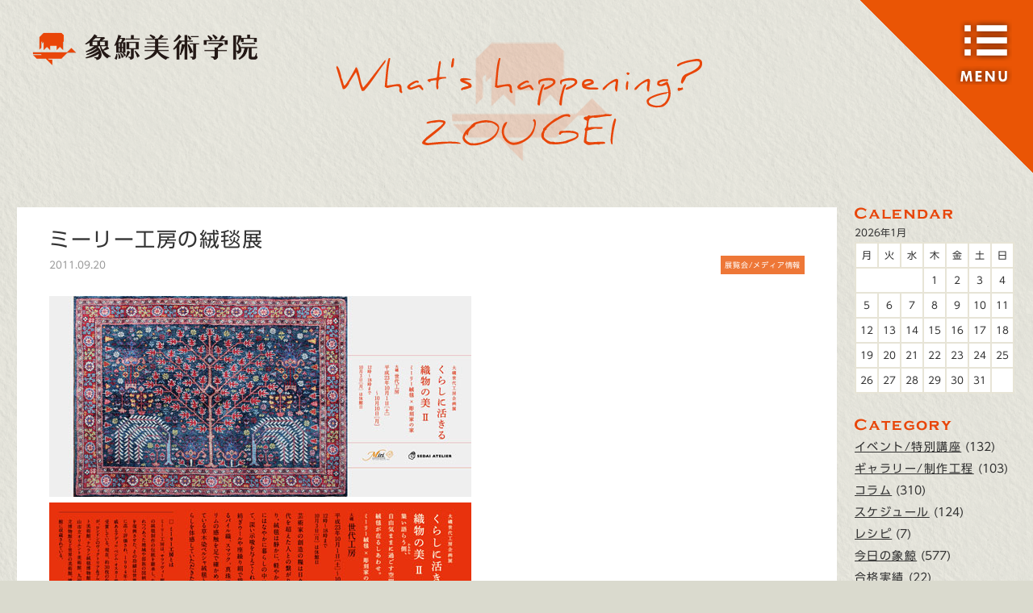

--- FILE ---
content_type: text/html; charset=UTF-8
request_url: https://zougei.com/exhibition/2967.html
body_size: 18546
content:
<!DOCTYPE html>
<html lang="ja">
<head>
<meta charset="UTF-8">

<meta name="viewport" content="width=device-width, maximum-scale=1.0, user-scalable=yes, target-densitydpi=device-dpi, shrink-to-fit=no">

<title>ミーリー工房の絨毯展 | 象鯨美術学院 Zougei Art Academy|少数精鋭の芸大・美大受験予備校</title>

		<!-- All in One SEO 4.7.5 - aioseo.com -->
		<meta name="robots" content="max-image-preview:large" />
		<link rel="canonical" href="https://zougei.com/exhibition/2967.html" />
		<meta name="generator" content="All in One SEO (AIOSEO) 4.7.5" />
		<meta property="og:locale" content="ja_JP" />
		<meta property="og:site_name" content="象鯨美術学院 | Zougei Art Academy" />
		<meta property="og:type" content="article" />
		<meta property="og:title" content="ミーリー工房の絨毯展 | 象鯨美術学院 Zougei Art Academy|少数精鋭の芸大・美大受験予備校" />
		<meta property="og:url" content="https://zougei.com/exhibition/2967.html" />
		<meta property="og:image" content="https://zougei.com/wp-content/themes/zougei/img/ogp.png" />
		<meta property="og:image:secure_url" content="https://zougei.com/wp-content/themes/zougei/img/ogp.png" />
		<meta property="article:published_time" content="2011-09-20T00:54:52+00:00" />
		<meta property="article:modified_time" content="2017-07-30T00:56:24+00:00" />
		<meta name="twitter:card" content="summary" />
		<meta name="twitter:site" content="@zougeiart" />
		<meta name="twitter:title" content="ミーリー工房の絨毯展 | 象鯨美術学院 Zougei Art Academy|少数精鋭の芸大・美大受験予備校" />
		<meta name="twitter:image" content="http://zougei.com/wp-content/themes/zougei/img/ogp.png" />
		<meta name="google" content="nositelinkssearchbox" />
		<!-- All in One SEO -->

<script id="wpp-js" src="https://zougei.com/wp-content/plugins/wordpress-popular-posts/assets/js/wpp.min.js?ver=7.1.0" data-sampling="0" data-sampling-rate="100" data-api-url="https://zougei.com/wp-json/wordpress-popular-posts" data-post-id="2967" data-token="882f9c05f6" data-lang="0" data-debug="0" type="text/javascript"></script>
<link rel='dns-prefetch' href='//www.google.com' />
<link rel='shortlink' href='https://zougei.com/?p=2967' />
            <style id="wpp-loading-animation-styles">@-webkit-keyframes bgslide{from{background-position-x:0}to{background-position-x:-200%}}@keyframes bgslide{from{background-position-x:0}to{background-position-x:-200%}}.wpp-widget-block-placeholder,.wpp-shortcode-placeholder{margin:0 auto;width:60px;height:3px;background:#dd3737;background:linear-gradient(90deg,#dd3737 0%,#571313 10%,#dd3737 100%);background-size:200% auto;border-radius:3px;-webkit-animation:bgslide 1s infinite linear;animation:bgslide 1s infinite linear}</style>
            <meta name="msapplication-TileImage" content="https://zougei.com/img/ogp.png">
<link rel="apple-touch-icon" href="https://zougei.com/img/apple-icon.png">
<link rel="apple-touch-icon" sizes="32x32" href="https://zougei.com/img/favicon32.png">
<link rel="apple-touch-icon" sizes="152x152" href="https://zougei.com/img/favicon152.png">
<link rel="icon" href="https://zougei.com/img/favicon.png">
<script src="https://zougei.com/wp-content/themes/zougei/js/jquery.min.js"></script>
<script src="https://zougei.com/wp-content/themes/zougei/js/common.js"></script>
<script type="text/javascript" src="//webfonts.sakura.ne.jp/js/sakura.js"></script> 
<link rel='stylesheet' href='https://zougei.com/wp-content/themes/zougei/css/common.css' type='text/css' media='all' />
<script src='https://www.google.com/recaptcha/api.js'></script>
<link rel="stylesheet" href="https://zougei.com/wp-content/themes/zougei/css/blog.css" type="text/css" media="all" /><meta property="og:image" content="http://zougei.com/wp-content/uploads/2017/07/img_4bf7e27079efa54df53f90e18de7dece419efad2.jpg">
</head>


<body class="post-template-default single single-post postid-2967 single-format-standard" id="a_top"  onload="initialize();">
<a href="/" id="main-logo"><img src="/img/main-logo.png"></a>
<nav>
<ul>
<li><a href="/"><img src="/img/nav-logo.png" alt="象鯨美術学院トップページ"></a></li>
<li><a href="/concept"><img src="/img/nav-concept.png" alt="象鯨美術学院について / What's about ZOUGEI ?"><br>象鯨美術学院について</a></li>
<li><a href="/course"><img src="/img/nav-course.png" alt="受講コース・受講料・スケジュール"><br>受講コース</a></li>
<li><a href="/result"><img src="/img/nav-result.png" alt="合格実績・合格者の声"><br>合格実績</a></li>
<li><a href="/access"><img src="/img/nav-access.png" alt="象鯨美術学院へのアクセス"><br>アクセス</a></li>
<li><a href="/blog"><img src="/img/nav-blog.png" alt="象鯨最新情報 / What’s happening? ZOUGEI"><br>象鯨最新情報</a></li>
<a href="https://twitter.com/zougeinut" target="_blank"><img src="/img/ico-twitter.png" alt="twitter" /></a>
<a href="https://www.facebook.com/%E8%B1%A1%E9%AF%A8%E7%BE%8E%E8%A1%93%E5%AD%A6%E9%99%A2-225573080789023/" target="_blank"><img src="/img/ico-facebook.png" alt="facebook" /></a>
<a href="https://www.instagram.com/zougei/" target="_blank"><img src="/img/ico-instagram.png" alt="instagram" /></a>

</nav>
<img src="/img/blank.gif" alt="MENU" class="mn open">

<div id="container">
<div id="main" class="blog">

<a href="/blog" class="ttl-blog"><img src="/img/ttl-blog.png" alt="blog 新着情報"></a>

<div class="bl-wrap">
<div id="bl-left">


<article id="post-2967" class="bl-article">

<h1>ミーリー工房の絨毯展</h1>
<p class="date">2011.09.20</p>
<a class='cat cat-exhibition' href='https://zougei.com/exhibition'>展覧会/メディア情報</a>
<div class="bl-exp"><img loading="lazy" class="alignnone size-full wp-image-2968" src="http://zougei.com/wp-content/uploads/2017/07/img_47aa7478b1c083522ed136777dede2bab46d767d.jpg" alt="" width="523" height="249" srcset="https://zougei.com/wp-content/uploads/2017/07/img_47aa7478b1c083522ed136777dede2bab46d767d.jpg 523w, https://zougei.com/wp-content/uploads/2017/07/img_47aa7478b1c083522ed136777dede2bab46d767d-240x114.jpg 240w" sizes="(max-width: 523px) 100vw, 523px" /> <img loading="lazy" class="alignnone size-medium wp-image-2969" src="http://zougei.com/wp-content/uploads/2017/07/img_4bf7e27079efa54df53f90e18de7dece419efad2.jpg" alt="" width="523" height="249" srcset="https://zougei.com/wp-content/uploads/2017/07/img_4bf7e27079efa54df53f90e18de7dece419efad2.jpg 523w, https://zougei.com/wp-content/uploads/2017/07/img_4bf7e27079efa54df53f90e18de7dece419efad2-240x114.jpg 240w" sizes="(max-width: 523px) 100vw, 523px" />
<p>くらしに活きる織物の美　vol.2<br />
ミーリー絨毯x彫刻家の家</p>
<p>昨年は約200名の方々が、大磯駅から遠い世代工房に来て頂きました。<br />
もう一年が経ちました。<br />
地震、原発事故、不景気など不安要素が多い日常です。<br />
しかし、この様な不安な時代程、本当の物に心惹かれる様です。<br />
そんな時代にミーリー工房の絨毯が温かい安心感を与えてくれます。<br />
詳しくはこちらから<br />
　 (Click!)</p>
</div>

</article>

  

<div id="b_paging">
<span class="before">« <a href="https://zougei.com/days/2962.html" rel="prev">象鯨accacemianut大磯教室</a></span><a href="https://zougei.com//blog" class="return">もどる</a>
<span class="after"><a href="https://zougei.com/exhibition/2937.html" rel="next">世代工房　企画展</a> »</span></div>


</div><!-- /bl-left -->
 
<div id="bl-right">
<div class="side_box"><div id="calendar_wrap" class="calendar_wrap"><table id="wp-calendar" class="wp-calendar-table">
	<caption>2026年1月</caption>
	<thead>
	<tr>
		<th scope="col" title="月曜日">月</th>
		<th scope="col" title="火曜日">火</th>
		<th scope="col" title="水曜日">水</th>
		<th scope="col" title="木曜日">木</th>
		<th scope="col" title="金曜日">金</th>
		<th scope="col" title="土曜日">土</th>
		<th scope="col" title="日曜日">日</th>
	</tr>
	</thead>
	<tbody>
	<tr>
		<td colspan="3" class="pad">&nbsp;</td><td>1</td><td>2</td><td>3</td><td>4</td>
	</tr>
	<tr>
		<td>5</td><td>6</td><td>7</td><td>8</td><td>9</td><td>10</td><td>11</td>
	</tr>
	<tr>
		<td>12</td><td>13</td><td>14</td><td>15</td><td>16</td><td>17</td><td>18</td>
	</tr>
	<tr>
		<td>19</td><td>20</td><td id="today">21</td><td>22</td><td>23</td><td>24</td><td>25</td>
	</tr>
	<tr>
		<td>26</td><td>27</td><td>28</td><td>29</td><td>30</td><td>31</td>
		<td class="pad" colspan="1">&nbsp;</td>
	</tr>
	</tbody>
	</table><nav aria-label="前と次の月" class="wp-calendar-nav">
		<span class="wp-calendar-nav-prev"><a href="https://zougei.com/date/2025/11">&laquo; 11月</a></span>
		<span class="pad">&nbsp;</span>
		<span class="wp-calendar-nav-next">&nbsp;</span>
	</nav></div></div><div class="side_box"><h2><img src="/img/ttl-category.png"></h2>
			<ul>
					<li class="cat-item cat-item-7"><a href="https://zougei.com/./special" title="山や海、神社などに赴いて野外スケッチ、有名作家のワークショップ、様々な講師を招いての講習会、シーカヤックなどの課外授業、etc…。象鯨美術学院でなければ一生経験出来ないような、さまざまなイベントの様子をご紹介します。">イベント/特別講座</a> (132)
</li>
	<li class="cat-item cat-item-3"><a href="https://zougei.com/./works" title="東京藝術大学（芸大）、武蔵野美大、多摩美大をはじめとした有名校の合格再現作品や、講師による作品の制作過程など、さまざまな作品をご紹介します。">ギャラリー/制作工程</a> (103)
</li>
	<li class="cat-item cat-item-11"><a href="https://zougei.com/./column" title="現役彫刻家である主任講師が、美術における想いや心構えをつぶやきます。">コラム</a> (310)
</li>
	<li class="cat-item cat-item-2"><a href="https://zougei.com/./schedule" title="象鯨美術学院横浜・大磯校の講習日程・内容を掲載しています。">スケジュール</a> (124)
</li>
	<li class="cat-item cat-item-16"><a href="https://zougei.com/./%e3%83%ac%e3%82%b7%e3%83%94">レシピ</a> (7)
</li>
	<li class="cat-item cat-item-10"><a href="https://zougei.com/./days" title="日々の授業の様子やイベントの様子をお届けします。">今日の象鯨</a> (577)
</li>
	<li class="cat-item cat-item-8"><a href="https://zougei.com/./results" title="東京藝術大学（東京芸大）、多摩美術大学、武蔵野美術大学など、有名校に多数合格している象鯨美術学院の合格実績や、受験に向けて取り組む生徒の様子、指導内容を掲載しています。">合格実績</a> (22)
</li>
	<li class="cat-item cat-item-6"><a href="https://zougei.com/./exhibition" title="象鯨には東京藝術大学（東京芸大）、多摩美術大学、武蔵野美術大学といった美大に合格し卒業した後も、作家として現役で活動するOB・OGが大勢います。個展・グループ展などの展覧会情報や、TV・新聞・TV等メディアに取り上げられた情報を掲載しています。">展覧会/メディア情報</a> (86)
</li>
	<li class="cat-item cat-item-9"><a href="https://zougei.com/./obog" title="象鯨には東京藝術大学（東京芸大）、多摩美術大学、武蔵野美術大学といった美大に合格し卒業した後も、作家として現役で活動するOB・OGが大勢います。たびたび遊びに来るOB達の様子やワークショップの様子などを掲載しています。">象鯨会/OB・OG</a> (33)
</li>
			</ul>

			</div>
		<div class="side_box">
		<h2><img src="/img/ttl-newer.png"></h2>
		<ul>
											<li>
					<a href="https://zougei.com/schedule/13127.html">2025冬季講習会</a>
									</li>
											<li>
					<a href="https://zougei.com/schedule/13111.html">2025夏期講習会</a>
									</li>
											<li>
					<a href="https://zougei.com/results/13101.html">2024年度生の進路</a>
									</li>
											<li>
					<a href="https://zougei.com/schedule/13085.html">2025年度　年間スケジュール</a>
									</li>
											<li>
					<a href="https://zougei.com/schedule/13075.html">2025年度・1学期授業料と時間帯</a>
									</li>
					</ul>

		</div></div><!-- /bl-right -->

</div><!-- /bl-wrap -->
</div><!-- /blog -->

<div id="bl-contact">
<img src="/img/btn-contact.png" alt="象鯨美術学院のお問い合わせはこちら" class="btn-contact" />
<div role="form" class="wpcf7" id="wpcf7-f142-o1" lang="ja" dir="ltr">
<div class="screen-reader-response"><p role="status" aria-live="polite" aria-atomic="true"></p> <ul></ul></div>
<form action="/exhibition/2967.html#wpcf7-f142-o1" method="post" class="wpcf7-form init wpcf7-acceptance-as-validation" novalidate="novalidate" data-status="init">
<div style="display: none;">
<input type="hidden" name="_wpcf7" value="142" />
<input type="hidden" name="_wpcf7_version" value="5.5.3" />
<input type="hidden" name="_wpcf7_locale" value="ja" />
<input type="hidden" name="_wpcf7_unit_tag" value="wpcf7-f142-o1" />
<input type="hidden" name="_wpcf7_container_post" value="0" />
<input type="hidden" name="_wpcf7_posted_data_hash" value="" />
<input type="hidden" name="_wpcf7_recaptcha_response" value="" />
</div>
<p><label> お名前<br />
    <span class="wpcf7-form-control-wrap your-name"><input type="text" name="your-name" value="" size="40" class="wpcf7-form-control wpcf7-text wpcf7-validates-as-required" aria-required="true" aria-invalid="false" /></span> </label></p>
<p><label> メールアドレス<br />
    <span class="wpcf7-form-control-wrap your-email"><input type="email" name="your-email" value="" size="40" class="wpcf7-form-control wpcf7-text wpcf7-email wpcf7-validates-as-required wpcf7-validates-as-email" aria-required="true" aria-invalid="false" /></span> </label></p>
<p><label> お問い合わせ項目<br />
    <span class="wpcf7-form-control-wrap your-type"><select name="your-type[]" class="wpcf7-form-control wpcf7-select wpcf7-validates-as-required" aria-required="true" aria-invalid="false" multiple="multiple"><option value="受講のお申込み">受講のお申込み</option><option value="コース内容・特別講座に関するお問い合わせ">コース内容・特別講座に関するお問い合わせ</option><option value="その他のお問い合わせ">その他のお問い合わせ</option></select></span> </label></p>
<p><label> メッセージ<br />
    <span class="wpcf7-form-control-wrap your-message"><textarea name="your-message" cols="40" rows="10" class="wpcf7-form-control wpcf7-textarea wpcf7-validates-as-required" aria-required="true" aria-invalid="false"></textarea></span> </label></p>
<p><input type="submit" value="送信" class="wpcf7-form-control has-spinner wpcf7-submit" /></p>
<p class="recap">このサイトはreCAPTCHAによって保護されており、<br>Googleの<a href="https://policies.google.com/privacy" target="_blank">プライバシーポリシー</a>と<a href="https://policies.google.com/terms" target="_blank">利用規約</a>が適用されます。</p>
<div class="wpcf7-response-output" aria-hidden="true"></div></form></div></div>


<footer>
  <a href="/"><img src="/img/logo-foot.png" alt="象鯨美術学院"></a>
  <p>〒255-0001神奈川県中郡大磯町高麗２－９－３</p>
  <!--<p>大磯校：〒255-0001神奈川県中郡大磯町高麗２－９－３<br>横浜校：〒221-0825神奈川県横浜市神奈川区反町
１丁目３－６サエキビル2F</p>-->
  <a href="https://twitter.com/zougeinut" target="_blank"><img src="/img/ico-twitter.png" alt="twitter" /></a>
  <a href="https://www.facebook.com/%E8%B1%A1%E9%AF%A8%E7%BE%8E%E8%A1%93%E5%AD%A6%E9%99%A2-225573080789023/" target="_blank"><img src="/img/ico-facebook.png" alt="facebook" /></a>
  <a href="https://www.instagram.com/zougei/" target="_blank"><img src="/img/ico-instagram.png" alt="instagram" /></a>
  <p class="copy">Copyright Zougei Art Academy All Rights Reserved.</p>
</footer>

</div><!-- /container -->

<script>
  (function(i,s,o,g,r,a,m){i['GoogleAnalyticsObject']=r;i[r]=i[r]||function(){
  (i[r].q=i[r].q||[]).push(arguments)},i[r].l=1*new Date();a=s.createElement(o),
  m=s.getElementsByTagName(o)[0];a.async=1;a.src=g;m.parentNode.insertBefore(a,m)
  })(window,document,'script','https://www.google-analytics.com/analytics.js','ga');

  ga('create', 'UA-97576674-2', 'auto');
  ga('send', 'pageview');

</script>
<link rel='stylesheet' id='wp-block-library-css'  href='https://zougei.com/wp-includes/css/dist/block-library/style.min.css' type='text/css' media='all' />
<link rel='stylesheet' id='wordpress-popular-posts-css-css'  href='https://zougei.com/wp-content/plugins/wordpress-popular-posts/assets/css/wpp.css' type='text/css' media='all' />
<script type='text/javascript' src='https://zougei.com/wp-includes/js/dist/vendor/regenerator-runtime.min.js' id='regenerator-runtime-js'></script>
<script type='text/javascript' src='https://zougei.com/wp-includes/js/dist/vendor/wp-polyfill.min.js' id='wp-polyfill-js'></script>
<script type='text/javascript' id='contact-form-7-js-extra'>
/* <![CDATA[ */
var wpcf7 = {"api":{"root":"https:\/\/zougei.com\/wp-json\/","namespace":"contact-form-7\/v1"}};
/* ]]> */
</script>
<script type='text/javascript' src='https://zougei.com/wp-content/plugins/contact-form-7/includes/js/index.js' id='contact-form-7-js'></script>
<script type='text/javascript' src='https://www.google.com/recaptcha/api.js?render=6Lf1KeUUAAAAAGzZ_QTTIlxkH4YIX7AS5KofWRx1' id='google-recaptcha-js'></script>
<script type='text/javascript' id='wpcf7-recaptcha-js-extra'>
/* <![CDATA[ */
var wpcf7_recaptcha = {"sitekey":"6Lf1KeUUAAAAAGzZ_QTTIlxkH4YIX7AS5KofWRx1","actions":{"homepage":"homepage","contactform":"contactform"}};
/* ]]> */
</script>
<script type='text/javascript' src='https://zougei.com/wp-content/plugins/contact-form-7/modules/recaptcha/index.js' id='wpcf7-recaptcha-js'></script>
<script type='text/javascript' src='https://zougei.com/wp-content/themes/zougei/library/js/libs/modernizr.custom.min.js' id='bones-modernizr-js'></script>
<script type='text/javascript' src='https://zougei.com/wp-includes/js/jquery/jquery.min.js' id='jquery-core-js'></script>
<script type='text/javascript' src='https://zougei.com/wp-includes/js/jquery/jquery-migrate.min.js' id='jquery-migrate-js'></script>
</body>
</html>

--- FILE ---
content_type: text/html; charset=utf-8
request_url: https://www.google.com/recaptcha/api2/anchor?ar=1&k=6Lf1KeUUAAAAAGzZ_QTTIlxkH4YIX7AS5KofWRx1&co=aHR0cHM6Ly96b3VnZWkuY29tOjQ0Mw..&hl=en&v=PoyoqOPhxBO7pBk68S4YbpHZ&size=invisible&anchor-ms=20000&execute-ms=30000&cb=xbqxwxhix8rz
body_size: 48546
content:
<!DOCTYPE HTML><html dir="ltr" lang="en"><head><meta http-equiv="Content-Type" content="text/html; charset=UTF-8">
<meta http-equiv="X-UA-Compatible" content="IE=edge">
<title>reCAPTCHA</title>
<style type="text/css">
/* cyrillic-ext */
@font-face {
  font-family: 'Roboto';
  font-style: normal;
  font-weight: 400;
  font-stretch: 100%;
  src: url(//fonts.gstatic.com/s/roboto/v48/KFO7CnqEu92Fr1ME7kSn66aGLdTylUAMa3GUBHMdazTgWw.woff2) format('woff2');
  unicode-range: U+0460-052F, U+1C80-1C8A, U+20B4, U+2DE0-2DFF, U+A640-A69F, U+FE2E-FE2F;
}
/* cyrillic */
@font-face {
  font-family: 'Roboto';
  font-style: normal;
  font-weight: 400;
  font-stretch: 100%;
  src: url(//fonts.gstatic.com/s/roboto/v48/KFO7CnqEu92Fr1ME7kSn66aGLdTylUAMa3iUBHMdazTgWw.woff2) format('woff2');
  unicode-range: U+0301, U+0400-045F, U+0490-0491, U+04B0-04B1, U+2116;
}
/* greek-ext */
@font-face {
  font-family: 'Roboto';
  font-style: normal;
  font-weight: 400;
  font-stretch: 100%;
  src: url(//fonts.gstatic.com/s/roboto/v48/KFO7CnqEu92Fr1ME7kSn66aGLdTylUAMa3CUBHMdazTgWw.woff2) format('woff2');
  unicode-range: U+1F00-1FFF;
}
/* greek */
@font-face {
  font-family: 'Roboto';
  font-style: normal;
  font-weight: 400;
  font-stretch: 100%;
  src: url(//fonts.gstatic.com/s/roboto/v48/KFO7CnqEu92Fr1ME7kSn66aGLdTylUAMa3-UBHMdazTgWw.woff2) format('woff2');
  unicode-range: U+0370-0377, U+037A-037F, U+0384-038A, U+038C, U+038E-03A1, U+03A3-03FF;
}
/* math */
@font-face {
  font-family: 'Roboto';
  font-style: normal;
  font-weight: 400;
  font-stretch: 100%;
  src: url(//fonts.gstatic.com/s/roboto/v48/KFO7CnqEu92Fr1ME7kSn66aGLdTylUAMawCUBHMdazTgWw.woff2) format('woff2');
  unicode-range: U+0302-0303, U+0305, U+0307-0308, U+0310, U+0312, U+0315, U+031A, U+0326-0327, U+032C, U+032F-0330, U+0332-0333, U+0338, U+033A, U+0346, U+034D, U+0391-03A1, U+03A3-03A9, U+03B1-03C9, U+03D1, U+03D5-03D6, U+03F0-03F1, U+03F4-03F5, U+2016-2017, U+2034-2038, U+203C, U+2040, U+2043, U+2047, U+2050, U+2057, U+205F, U+2070-2071, U+2074-208E, U+2090-209C, U+20D0-20DC, U+20E1, U+20E5-20EF, U+2100-2112, U+2114-2115, U+2117-2121, U+2123-214F, U+2190, U+2192, U+2194-21AE, U+21B0-21E5, U+21F1-21F2, U+21F4-2211, U+2213-2214, U+2216-22FF, U+2308-230B, U+2310, U+2319, U+231C-2321, U+2336-237A, U+237C, U+2395, U+239B-23B7, U+23D0, U+23DC-23E1, U+2474-2475, U+25AF, U+25B3, U+25B7, U+25BD, U+25C1, U+25CA, U+25CC, U+25FB, U+266D-266F, U+27C0-27FF, U+2900-2AFF, U+2B0E-2B11, U+2B30-2B4C, U+2BFE, U+3030, U+FF5B, U+FF5D, U+1D400-1D7FF, U+1EE00-1EEFF;
}
/* symbols */
@font-face {
  font-family: 'Roboto';
  font-style: normal;
  font-weight: 400;
  font-stretch: 100%;
  src: url(//fonts.gstatic.com/s/roboto/v48/KFO7CnqEu92Fr1ME7kSn66aGLdTylUAMaxKUBHMdazTgWw.woff2) format('woff2');
  unicode-range: U+0001-000C, U+000E-001F, U+007F-009F, U+20DD-20E0, U+20E2-20E4, U+2150-218F, U+2190, U+2192, U+2194-2199, U+21AF, U+21E6-21F0, U+21F3, U+2218-2219, U+2299, U+22C4-22C6, U+2300-243F, U+2440-244A, U+2460-24FF, U+25A0-27BF, U+2800-28FF, U+2921-2922, U+2981, U+29BF, U+29EB, U+2B00-2BFF, U+4DC0-4DFF, U+FFF9-FFFB, U+10140-1018E, U+10190-1019C, U+101A0, U+101D0-101FD, U+102E0-102FB, U+10E60-10E7E, U+1D2C0-1D2D3, U+1D2E0-1D37F, U+1F000-1F0FF, U+1F100-1F1AD, U+1F1E6-1F1FF, U+1F30D-1F30F, U+1F315, U+1F31C, U+1F31E, U+1F320-1F32C, U+1F336, U+1F378, U+1F37D, U+1F382, U+1F393-1F39F, U+1F3A7-1F3A8, U+1F3AC-1F3AF, U+1F3C2, U+1F3C4-1F3C6, U+1F3CA-1F3CE, U+1F3D4-1F3E0, U+1F3ED, U+1F3F1-1F3F3, U+1F3F5-1F3F7, U+1F408, U+1F415, U+1F41F, U+1F426, U+1F43F, U+1F441-1F442, U+1F444, U+1F446-1F449, U+1F44C-1F44E, U+1F453, U+1F46A, U+1F47D, U+1F4A3, U+1F4B0, U+1F4B3, U+1F4B9, U+1F4BB, U+1F4BF, U+1F4C8-1F4CB, U+1F4D6, U+1F4DA, U+1F4DF, U+1F4E3-1F4E6, U+1F4EA-1F4ED, U+1F4F7, U+1F4F9-1F4FB, U+1F4FD-1F4FE, U+1F503, U+1F507-1F50B, U+1F50D, U+1F512-1F513, U+1F53E-1F54A, U+1F54F-1F5FA, U+1F610, U+1F650-1F67F, U+1F687, U+1F68D, U+1F691, U+1F694, U+1F698, U+1F6AD, U+1F6B2, U+1F6B9-1F6BA, U+1F6BC, U+1F6C6-1F6CF, U+1F6D3-1F6D7, U+1F6E0-1F6EA, U+1F6F0-1F6F3, U+1F6F7-1F6FC, U+1F700-1F7FF, U+1F800-1F80B, U+1F810-1F847, U+1F850-1F859, U+1F860-1F887, U+1F890-1F8AD, U+1F8B0-1F8BB, U+1F8C0-1F8C1, U+1F900-1F90B, U+1F93B, U+1F946, U+1F984, U+1F996, U+1F9E9, U+1FA00-1FA6F, U+1FA70-1FA7C, U+1FA80-1FA89, U+1FA8F-1FAC6, U+1FACE-1FADC, U+1FADF-1FAE9, U+1FAF0-1FAF8, U+1FB00-1FBFF;
}
/* vietnamese */
@font-face {
  font-family: 'Roboto';
  font-style: normal;
  font-weight: 400;
  font-stretch: 100%;
  src: url(//fonts.gstatic.com/s/roboto/v48/KFO7CnqEu92Fr1ME7kSn66aGLdTylUAMa3OUBHMdazTgWw.woff2) format('woff2');
  unicode-range: U+0102-0103, U+0110-0111, U+0128-0129, U+0168-0169, U+01A0-01A1, U+01AF-01B0, U+0300-0301, U+0303-0304, U+0308-0309, U+0323, U+0329, U+1EA0-1EF9, U+20AB;
}
/* latin-ext */
@font-face {
  font-family: 'Roboto';
  font-style: normal;
  font-weight: 400;
  font-stretch: 100%;
  src: url(//fonts.gstatic.com/s/roboto/v48/KFO7CnqEu92Fr1ME7kSn66aGLdTylUAMa3KUBHMdazTgWw.woff2) format('woff2');
  unicode-range: U+0100-02BA, U+02BD-02C5, U+02C7-02CC, U+02CE-02D7, U+02DD-02FF, U+0304, U+0308, U+0329, U+1D00-1DBF, U+1E00-1E9F, U+1EF2-1EFF, U+2020, U+20A0-20AB, U+20AD-20C0, U+2113, U+2C60-2C7F, U+A720-A7FF;
}
/* latin */
@font-face {
  font-family: 'Roboto';
  font-style: normal;
  font-weight: 400;
  font-stretch: 100%;
  src: url(//fonts.gstatic.com/s/roboto/v48/KFO7CnqEu92Fr1ME7kSn66aGLdTylUAMa3yUBHMdazQ.woff2) format('woff2');
  unicode-range: U+0000-00FF, U+0131, U+0152-0153, U+02BB-02BC, U+02C6, U+02DA, U+02DC, U+0304, U+0308, U+0329, U+2000-206F, U+20AC, U+2122, U+2191, U+2193, U+2212, U+2215, U+FEFF, U+FFFD;
}
/* cyrillic-ext */
@font-face {
  font-family: 'Roboto';
  font-style: normal;
  font-weight: 500;
  font-stretch: 100%;
  src: url(//fonts.gstatic.com/s/roboto/v48/KFO7CnqEu92Fr1ME7kSn66aGLdTylUAMa3GUBHMdazTgWw.woff2) format('woff2');
  unicode-range: U+0460-052F, U+1C80-1C8A, U+20B4, U+2DE0-2DFF, U+A640-A69F, U+FE2E-FE2F;
}
/* cyrillic */
@font-face {
  font-family: 'Roboto';
  font-style: normal;
  font-weight: 500;
  font-stretch: 100%;
  src: url(//fonts.gstatic.com/s/roboto/v48/KFO7CnqEu92Fr1ME7kSn66aGLdTylUAMa3iUBHMdazTgWw.woff2) format('woff2');
  unicode-range: U+0301, U+0400-045F, U+0490-0491, U+04B0-04B1, U+2116;
}
/* greek-ext */
@font-face {
  font-family: 'Roboto';
  font-style: normal;
  font-weight: 500;
  font-stretch: 100%;
  src: url(//fonts.gstatic.com/s/roboto/v48/KFO7CnqEu92Fr1ME7kSn66aGLdTylUAMa3CUBHMdazTgWw.woff2) format('woff2');
  unicode-range: U+1F00-1FFF;
}
/* greek */
@font-face {
  font-family: 'Roboto';
  font-style: normal;
  font-weight: 500;
  font-stretch: 100%;
  src: url(//fonts.gstatic.com/s/roboto/v48/KFO7CnqEu92Fr1ME7kSn66aGLdTylUAMa3-UBHMdazTgWw.woff2) format('woff2');
  unicode-range: U+0370-0377, U+037A-037F, U+0384-038A, U+038C, U+038E-03A1, U+03A3-03FF;
}
/* math */
@font-face {
  font-family: 'Roboto';
  font-style: normal;
  font-weight: 500;
  font-stretch: 100%;
  src: url(//fonts.gstatic.com/s/roboto/v48/KFO7CnqEu92Fr1ME7kSn66aGLdTylUAMawCUBHMdazTgWw.woff2) format('woff2');
  unicode-range: U+0302-0303, U+0305, U+0307-0308, U+0310, U+0312, U+0315, U+031A, U+0326-0327, U+032C, U+032F-0330, U+0332-0333, U+0338, U+033A, U+0346, U+034D, U+0391-03A1, U+03A3-03A9, U+03B1-03C9, U+03D1, U+03D5-03D6, U+03F0-03F1, U+03F4-03F5, U+2016-2017, U+2034-2038, U+203C, U+2040, U+2043, U+2047, U+2050, U+2057, U+205F, U+2070-2071, U+2074-208E, U+2090-209C, U+20D0-20DC, U+20E1, U+20E5-20EF, U+2100-2112, U+2114-2115, U+2117-2121, U+2123-214F, U+2190, U+2192, U+2194-21AE, U+21B0-21E5, U+21F1-21F2, U+21F4-2211, U+2213-2214, U+2216-22FF, U+2308-230B, U+2310, U+2319, U+231C-2321, U+2336-237A, U+237C, U+2395, U+239B-23B7, U+23D0, U+23DC-23E1, U+2474-2475, U+25AF, U+25B3, U+25B7, U+25BD, U+25C1, U+25CA, U+25CC, U+25FB, U+266D-266F, U+27C0-27FF, U+2900-2AFF, U+2B0E-2B11, U+2B30-2B4C, U+2BFE, U+3030, U+FF5B, U+FF5D, U+1D400-1D7FF, U+1EE00-1EEFF;
}
/* symbols */
@font-face {
  font-family: 'Roboto';
  font-style: normal;
  font-weight: 500;
  font-stretch: 100%;
  src: url(//fonts.gstatic.com/s/roboto/v48/KFO7CnqEu92Fr1ME7kSn66aGLdTylUAMaxKUBHMdazTgWw.woff2) format('woff2');
  unicode-range: U+0001-000C, U+000E-001F, U+007F-009F, U+20DD-20E0, U+20E2-20E4, U+2150-218F, U+2190, U+2192, U+2194-2199, U+21AF, U+21E6-21F0, U+21F3, U+2218-2219, U+2299, U+22C4-22C6, U+2300-243F, U+2440-244A, U+2460-24FF, U+25A0-27BF, U+2800-28FF, U+2921-2922, U+2981, U+29BF, U+29EB, U+2B00-2BFF, U+4DC0-4DFF, U+FFF9-FFFB, U+10140-1018E, U+10190-1019C, U+101A0, U+101D0-101FD, U+102E0-102FB, U+10E60-10E7E, U+1D2C0-1D2D3, U+1D2E0-1D37F, U+1F000-1F0FF, U+1F100-1F1AD, U+1F1E6-1F1FF, U+1F30D-1F30F, U+1F315, U+1F31C, U+1F31E, U+1F320-1F32C, U+1F336, U+1F378, U+1F37D, U+1F382, U+1F393-1F39F, U+1F3A7-1F3A8, U+1F3AC-1F3AF, U+1F3C2, U+1F3C4-1F3C6, U+1F3CA-1F3CE, U+1F3D4-1F3E0, U+1F3ED, U+1F3F1-1F3F3, U+1F3F5-1F3F7, U+1F408, U+1F415, U+1F41F, U+1F426, U+1F43F, U+1F441-1F442, U+1F444, U+1F446-1F449, U+1F44C-1F44E, U+1F453, U+1F46A, U+1F47D, U+1F4A3, U+1F4B0, U+1F4B3, U+1F4B9, U+1F4BB, U+1F4BF, U+1F4C8-1F4CB, U+1F4D6, U+1F4DA, U+1F4DF, U+1F4E3-1F4E6, U+1F4EA-1F4ED, U+1F4F7, U+1F4F9-1F4FB, U+1F4FD-1F4FE, U+1F503, U+1F507-1F50B, U+1F50D, U+1F512-1F513, U+1F53E-1F54A, U+1F54F-1F5FA, U+1F610, U+1F650-1F67F, U+1F687, U+1F68D, U+1F691, U+1F694, U+1F698, U+1F6AD, U+1F6B2, U+1F6B9-1F6BA, U+1F6BC, U+1F6C6-1F6CF, U+1F6D3-1F6D7, U+1F6E0-1F6EA, U+1F6F0-1F6F3, U+1F6F7-1F6FC, U+1F700-1F7FF, U+1F800-1F80B, U+1F810-1F847, U+1F850-1F859, U+1F860-1F887, U+1F890-1F8AD, U+1F8B0-1F8BB, U+1F8C0-1F8C1, U+1F900-1F90B, U+1F93B, U+1F946, U+1F984, U+1F996, U+1F9E9, U+1FA00-1FA6F, U+1FA70-1FA7C, U+1FA80-1FA89, U+1FA8F-1FAC6, U+1FACE-1FADC, U+1FADF-1FAE9, U+1FAF0-1FAF8, U+1FB00-1FBFF;
}
/* vietnamese */
@font-face {
  font-family: 'Roboto';
  font-style: normal;
  font-weight: 500;
  font-stretch: 100%;
  src: url(//fonts.gstatic.com/s/roboto/v48/KFO7CnqEu92Fr1ME7kSn66aGLdTylUAMa3OUBHMdazTgWw.woff2) format('woff2');
  unicode-range: U+0102-0103, U+0110-0111, U+0128-0129, U+0168-0169, U+01A0-01A1, U+01AF-01B0, U+0300-0301, U+0303-0304, U+0308-0309, U+0323, U+0329, U+1EA0-1EF9, U+20AB;
}
/* latin-ext */
@font-face {
  font-family: 'Roboto';
  font-style: normal;
  font-weight: 500;
  font-stretch: 100%;
  src: url(//fonts.gstatic.com/s/roboto/v48/KFO7CnqEu92Fr1ME7kSn66aGLdTylUAMa3KUBHMdazTgWw.woff2) format('woff2');
  unicode-range: U+0100-02BA, U+02BD-02C5, U+02C7-02CC, U+02CE-02D7, U+02DD-02FF, U+0304, U+0308, U+0329, U+1D00-1DBF, U+1E00-1E9F, U+1EF2-1EFF, U+2020, U+20A0-20AB, U+20AD-20C0, U+2113, U+2C60-2C7F, U+A720-A7FF;
}
/* latin */
@font-face {
  font-family: 'Roboto';
  font-style: normal;
  font-weight: 500;
  font-stretch: 100%;
  src: url(//fonts.gstatic.com/s/roboto/v48/KFO7CnqEu92Fr1ME7kSn66aGLdTylUAMa3yUBHMdazQ.woff2) format('woff2');
  unicode-range: U+0000-00FF, U+0131, U+0152-0153, U+02BB-02BC, U+02C6, U+02DA, U+02DC, U+0304, U+0308, U+0329, U+2000-206F, U+20AC, U+2122, U+2191, U+2193, U+2212, U+2215, U+FEFF, U+FFFD;
}
/* cyrillic-ext */
@font-face {
  font-family: 'Roboto';
  font-style: normal;
  font-weight: 900;
  font-stretch: 100%;
  src: url(//fonts.gstatic.com/s/roboto/v48/KFO7CnqEu92Fr1ME7kSn66aGLdTylUAMa3GUBHMdazTgWw.woff2) format('woff2');
  unicode-range: U+0460-052F, U+1C80-1C8A, U+20B4, U+2DE0-2DFF, U+A640-A69F, U+FE2E-FE2F;
}
/* cyrillic */
@font-face {
  font-family: 'Roboto';
  font-style: normal;
  font-weight: 900;
  font-stretch: 100%;
  src: url(//fonts.gstatic.com/s/roboto/v48/KFO7CnqEu92Fr1ME7kSn66aGLdTylUAMa3iUBHMdazTgWw.woff2) format('woff2');
  unicode-range: U+0301, U+0400-045F, U+0490-0491, U+04B0-04B1, U+2116;
}
/* greek-ext */
@font-face {
  font-family: 'Roboto';
  font-style: normal;
  font-weight: 900;
  font-stretch: 100%;
  src: url(//fonts.gstatic.com/s/roboto/v48/KFO7CnqEu92Fr1ME7kSn66aGLdTylUAMa3CUBHMdazTgWw.woff2) format('woff2');
  unicode-range: U+1F00-1FFF;
}
/* greek */
@font-face {
  font-family: 'Roboto';
  font-style: normal;
  font-weight: 900;
  font-stretch: 100%;
  src: url(//fonts.gstatic.com/s/roboto/v48/KFO7CnqEu92Fr1ME7kSn66aGLdTylUAMa3-UBHMdazTgWw.woff2) format('woff2');
  unicode-range: U+0370-0377, U+037A-037F, U+0384-038A, U+038C, U+038E-03A1, U+03A3-03FF;
}
/* math */
@font-face {
  font-family: 'Roboto';
  font-style: normal;
  font-weight: 900;
  font-stretch: 100%;
  src: url(//fonts.gstatic.com/s/roboto/v48/KFO7CnqEu92Fr1ME7kSn66aGLdTylUAMawCUBHMdazTgWw.woff2) format('woff2');
  unicode-range: U+0302-0303, U+0305, U+0307-0308, U+0310, U+0312, U+0315, U+031A, U+0326-0327, U+032C, U+032F-0330, U+0332-0333, U+0338, U+033A, U+0346, U+034D, U+0391-03A1, U+03A3-03A9, U+03B1-03C9, U+03D1, U+03D5-03D6, U+03F0-03F1, U+03F4-03F5, U+2016-2017, U+2034-2038, U+203C, U+2040, U+2043, U+2047, U+2050, U+2057, U+205F, U+2070-2071, U+2074-208E, U+2090-209C, U+20D0-20DC, U+20E1, U+20E5-20EF, U+2100-2112, U+2114-2115, U+2117-2121, U+2123-214F, U+2190, U+2192, U+2194-21AE, U+21B0-21E5, U+21F1-21F2, U+21F4-2211, U+2213-2214, U+2216-22FF, U+2308-230B, U+2310, U+2319, U+231C-2321, U+2336-237A, U+237C, U+2395, U+239B-23B7, U+23D0, U+23DC-23E1, U+2474-2475, U+25AF, U+25B3, U+25B7, U+25BD, U+25C1, U+25CA, U+25CC, U+25FB, U+266D-266F, U+27C0-27FF, U+2900-2AFF, U+2B0E-2B11, U+2B30-2B4C, U+2BFE, U+3030, U+FF5B, U+FF5D, U+1D400-1D7FF, U+1EE00-1EEFF;
}
/* symbols */
@font-face {
  font-family: 'Roboto';
  font-style: normal;
  font-weight: 900;
  font-stretch: 100%;
  src: url(//fonts.gstatic.com/s/roboto/v48/KFO7CnqEu92Fr1ME7kSn66aGLdTylUAMaxKUBHMdazTgWw.woff2) format('woff2');
  unicode-range: U+0001-000C, U+000E-001F, U+007F-009F, U+20DD-20E0, U+20E2-20E4, U+2150-218F, U+2190, U+2192, U+2194-2199, U+21AF, U+21E6-21F0, U+21F3, U+2218-2219, U+2299, U+22C4-22C6, U+2300-243F, U+2440-244A, U+2460-24FF, U+25A0-27BF, U+2800-28FF, U+2921-2922, U+2981, U+29BF, U+29EB, U+2B00-2BFF, U+4DC0-4DFF, U+FFF9-FFFB, U+10140-1018E, U+10190-1019C, U+101A0, U+101D0-101FD, U+102E0-102FB, U+10E60-10E7E, U+1D2C0-1D2D3, U+1D2E0-1D37F, U+1F000-1F0FF, U+1F100-1F1AD, U+1F1E6-1F1FF, U+1F30D-1F30F, U+1F315, U+1F31C, U+1F31E, U+1F320-1F32C, U+1F336, U+1F378, U+1F37D, U+1F382, U+1F393-1F39F, U+1F3A7-1F3A8, U+1F3AC-1F3AF, U+1F3C2, U+1F3C4-1F3C6, U+1F3CA-1F3CE, U+1F3D4-1F3E0, U+1F3ED, U+1F3F1-1F3F3, U+1F3F5-1F3F7, U+1F408, U+1F415, U+1F41F, U+1F426, U+1F43F, U+1F441-1F442, U+1F444, U+1F446-1F449, U+1F44C-1F44E, U+1F453, U+1F46A, U+1F47D, U+1F4A3, U+1F4B0, U+1F4B3, U+1F4B9, U+1F4BB, U+1F4BF, U+1F4C8-1F4CB, U+1F4D6, U+1F4DA, U+1F4DF, U+1F4E3-1F4E6, U+1F4EA-1F4ED, U+1F4F7, U+1F4F9-1F4FB, U+1F4FD-1F4FE, U+1F503, U+1F507-1F50B, U+1F50D, U+1F512-1F513, U+1F53E-1F54A, U+1F54F-1F5FA, U+1F610, U+1F650-1F67F, U+1F687, U+1F68D, U+1F691, U+1F694, U+1F698, U+1F6AD, U+1F6B2, U+1F6B9-1F6BA, U+1F6BC, U+1F6C6-1F6CF, U+1F6D3-1F6D7, U+1F6E0-1F6EA, U+1F6F0-1F6F3, U+1F6F7-1F6FC, U+1F700-1F7FF, U+1F800-1F80B, U+1F810-1F847, U+1F850-1F859, U+1F860-1F887, U+1F890-1F8AD, U+1F8B0-1F8BB, U+1F8C0-1F8C1, U+1F900-1F90B, U+1F93B, U+1F946, U+1F984, U+1F996, U+1F9E9, U+1FA00-1FA6F, U+1FA70-1FA7C, U+1FA80-1FA89, U+1FA8F-1FAC6, U+1FACE-1FADC, U+1FADF-1FAE9, U+1FAF0-1FAF8, U+1FB00-1FBFF;
}
/* vietnamese */
@font-face {
  font-family: 'Roboto';
  font-style: normal;
  font-weight: 900;
  font-stretch: 100%;
  src: url(//fonts.gstatic.com/s/roboto/v48/KFO7CnqEu92Fr1ME7kSn66aGLdTylUAMa3OUBHMdazTgWw.woff2) format('woff2');
  unicode-range: U+0102-0103, U+0110-0111, U+0128-0129, U+0168-0169, U+01A0-01A1, U+01AF-01B0, U+0300-0301, U+0303-0304, U+0308-0309, U+0323, U+0329, U+1EA0-1EF9, U+20AB;
}
/* latin-ext */
@font-face {
  font-family: 'Roboto';
  font-style: normal;
  font-weight: 900;
  font-stretch: 100%;
  src: url(//fonts.gstatic.com/s/roboto/v48/KFO7CnqEu92Fr1ME7kSn66aGLdTylUAMa3KUBHMdazTgWw.woff2) format('woff2');
  unicode-range: U+0100-02BA, U+02BD-02C5, U+02C7-02CC, U+02CE-02D7, U+02DD-02FF, U+0304, U+0308, U+0329, U+1D00-1DBF, U+1E00-1E9F, U+1EF2-1EFF, U+2020, U+20A0-20AB, U+20AD-20C0, U+2113, U+2C60-2C7F, U+A720-A7FF;
}
/* latin */
@font-face {
  font-family: 'Roboto';
  font-style: normal;
  font-weight: 900;
  font-stretch: 100%;
  src: url(//fonts.gstatic.com/s/roboto/v48/KFO7CnqEu92Fr1ME7kSn66aGLdTylUAMa3yUBHMdazQ.woff2) format('woff2');
  unicode-range: U+0000-00FF, U+0131, U+0152-0153, U+02BB-02BC, U+02C6, U+02DA, U+02DC, U+0304, U+0308, U+0329, U+2000-206F, U+20AC, U+2122, U+2191, U+2193, U+2212, U+2215, U+FEFF, U+FFFD;
}

</style>
<link rel="stylesheet" type="text/css" href="https://www.gstatic.com/recaptcha/releases/PoyoqOPhxBO7pBk68S4YbpHZ/styles__ltr.css">
<script nonce="fW47W5Gm9SbHJ7eMTvVt0w" type="text/javascript">window['__recaptcha_api'] = 'https://www.google.com/recaptcha/api2/';</script>
<script type="text/javascript" src="https://www.gstatic.com/recaptcha/releases/PoyoqOPhxBO7pBk68S4YbpHZ/recaptcha__en.js" nonce="fW47W5Gm9SbHJ7eMTvVt0w">
      
    </script></head>
<body><div id="rc-anchor-alert" class="rc-anchor-alert"></div>
<input type="hidden" id="recaptcha-token" value="[base64]">
<script type="text/javascript" nonce="fW47W5Gm9SbHJ7eMTvVt0w">
      recaptcha.anchor.Main.init("[\x22ainput\x22,[\x22bgdata\x22,\x22\x22,\[base64]/[base64]/[base64]/bmV3IHJbeF0oY1swXSk6RT09Mj9uZXcgclt4XShjWzBdLGNbMV0pOkU9PTM/bmV3IHJbeF0oY1swXSxjWzFdLGNbMl0pOkU9PTQ/[base64]/[base64]/[base64]/[base64]/[base64]/[base64]/[base64]/[base64]\x22,\[base64]\x22,\x22bFdqTV7ChlDCjgDCl8KfwoLDk8OBO8OrY8OXwokHMcKVwpBLw7t7woBOwp9kO8Ozw6TCnCHClMKLVXcXBcKLwpbDtA1pwoNgQcKdAsOnRBjCgXRABFPCugpLw5YUSsKaE8KDw4PDnW3ClR/DgMK7ecOSwr7CpW/CjGjCsEPCnR5aKsKgwqHCnCU+wq9fw6zCumNADUU0BA04woLDozbDjcOzSh7CgMOqWBdNwqw9wqNOwpFgwr3DlFIJw7LDuw/Cn8OvL3/CsC4fwqbClDgBKUTCrDEUcMOEUHLCgHERw77DqsKkwqENdVbCnU0LM8KGBcOvwoTDvzDCuFDDmMO2RMKcw7DCi8O7w7VZIR/DuMKcbsKhw6RQKsOdw5sxwrTCm8KOAsKrw4UHw4Arf8OWfE7Cs8O+woBnw4zCqsKEw43Dh8O7IBvDnsKHDy/CpV7CpVjClMKtw4YGesOhXGZfJSt2J0E5w6fCoSE4w4bDqmrDkMOGwp8Sw6XCtW4fLxfDuE8BB1PDiA0fw4oPJQnCpcOdwpDCjyxYw5NPw6DDl8K8wpPCt3HCkcOYwroPwpnCtcO9aMKvEA0Aw78LBcKzX8KVXi5zSsKkwp/CjT3DmlpYw7BRI8K6w4fDn8OSw61DWMOnw7HCuULCnn8UQ2Qmw6FnAkHChMK9w7F/CChIWlsdwptCw4wAAcKgNi9Vwpgow7tiVxDDvMOxwqNvw4TDjn5kXsOrakd/SsODw4XDvsOuGMKnGcOzS8Kaw60bNXZOwoJsC3HCnRPCl8Khw64AwrcqwqsDMU7CpsKdZxYzwrLDoMKCwokXwq3DjsOHw51tbQ4aw7ICw5LCo8K9asOBwpVLccK8w5lxOcOIw6VwLj3CuW/Cuy7CvcKSS8O5w4DDkSx2w6wHw40+wrRow61Mw6BMwqUHwojCqwDCggvCsADCjn5ywotxTcKwwoJkFBJdERQCw5Ntwos1wrHCn0dqcsK0VcKOQ8OXw5nDm2RPMMOiwrvCtsK0w6DCi8K9w6DDg2FQwqYVDgbCsMKVw7JJLcKgQWVkwoI5ZcOBwpHClmszwp/CvWnDvsOgw6kZKwnDmMKxwpQ6WjnDpcOgGsOEacOvw4MEw4kXNx3Do8OPPsOgBcOoLG7DlUMow5bClsOaD07ClU7CkidKw4/ChCE9JMO+McOZwrjCjlYjwqnDl03DlVzCuW3DhkTCoTjDisK5wokFYMK/YnfDkDbCocOvVMODTHLDgG7CvnXDgT7CnsOvBDN1wrh+w5vDvcKpw4zDq33CqcOEw7vCk8OwShPCpSLDqcOtPsK0UsO2RsKmc8Kdw7LDucOhw5Nbck/[base64]/CsjUXP2EHw54DwobDkMOKwqLClcKUYC9rdMKpw5ArwpvCuAN8IsK6w57CjMKjKQdsIMOUw69gwq/Cu8K/CmjClGzCjsKkw593w5DDp8KgBMKhCTfDhsOwJHvCv8Ojwp3CkMKhwpJgw7/CssKKesKdTMKdNV7DhcO4fsKYwrwnVRFrw6/[base64]/wrQvwp3Dn2TCrCDCt8KXwqjCqSFRZMKzwojCvQ7CgAwKwrxYwpnDkMK/FwNjw5AlwoHDscOIwoBJImDDrcO1AsOhIMKcDmQ5QiISA8O3w5sYFivCq8K0E8KjPsOrwprCmMOEw7d1McKCVsKqYnERbsKdQcOHOsO5w5dKCcOVwoXCvcOgcXTDjQDDncKNE8K7wpMdw7LDtsOvw57CuMK4JT/Dp8OALXTDmMK0w7DCr8KeZUbDpcKuNcKNwrM1wrjCscKbShfCjHl7NMKjwpPDuBrCj25FNEHDpsOKWVHCkmLCh8ODCzMhEjvCphTCvcKRIA/DlV3CtMOSbMOiwoM2w6bDrsKPwod2w4zCsippwq3DoRTCiCfCpMOfwpoZLyHCq8KywobChxHDgcO5VcOGwpcLEcOdGGjCn8KFwpLDsR7Ch0R7wq96HGsfZ086wrY3wojCs3htHMKgw5JMccKnwrHCg8O1wqPCrjN3wrk2w48uw6twZGTDmg06ZcKvwp/DoCrDsyNPNhTCi8OZHMOow5XDo13Cik9gw6k/woPCuBrDmA3CucOYOMODwrgYCH/CucOtPMKsasKlf8OSfsOlOcKFw4/Ck19Ow4tbVlsFwqV1wqQwH3cAPMKtA8Omw7bDmsKaEXjCmR5yVDvDoz3CtnnCgMKKTsKGf3/DsTgfYcKjwp/Dr8KPw5wdcGNPwr4wUybCj0B5wrFyw5dGworCmVfDosOXwrrDu1PDhXVswrXDpMKRU8OVPEPDkMKEw6AWwpfCqUIee8K2M8KLwrMNw7YLwpk/[base64]/DiDsQwrzDv8K1YsOTw5zDkcK/w6HDgRc5w6PClXXCoybCjF5Ow5Ibwq/DksONwpDCqMKYRMKwwqfDhsO/woXDiWRUUBTCjcK5QsOgwrtcVyVCw5ljIXLDjMO+w7XDlsOMP3rCpBjDkzPCqMOcwrNbVjPDuMKWw7pzw7PCkB0+cMO+w6RLL0DDp3wawqHDo8OoOsKJFMKQw7gRa8OAwq/Dq8O2w5pCYsKpw6LDtCpNZsKPwp7CvnDClsOTcldPJMOvDsOiwogoIsKPw5kmdWphw5Apwph4w6PCkzrCr8OEHGx7wo0dwqtcwp0xwr4GI8KmTcKIc8OzwrYlw7w3wr/DlktUwqoow6/DqX3DnyMna0how40mbcKuwoDCmsK8wrLDvsKRw4MCwqhQw6Fbw4ljw6zCjWvCncKSd8KJWmptX8K+woZ9a8O+L0B2QcOUdSfCrEgqwqZhTMKvCFTCvg/[base64]/DsH/DvU1Aw41Mw7DCrHHCkUHDuEjCtMONKsOZw4USQMKhNQvDvMOYw6rCr3AUGcKTwpzDpX/DjVYEfcKxVFjDuMK2SQbCoxLDh8OgMsOiw65dACHCkjbDuGlOwo7DigbDjsOowo1TCDBoGQRCB10FKsOFwo17XmnDk8Opw6TDiMONw5/Drk7DisK6w4XDoMO0w5gVQFfDu2IFw4vDssONAMO+w4nDrz/CnmEUw50Jwr00bMO/wqnCnsOwUwVWJSPDmxNcwq7Dj8K1w7l8TH7DhlV/w5dyWMK/wrfCm2kWw754QcKIwrgVwpQmeT1QwoQ9IR0mVi7Dl8OJwoUfwojDjUJZW8KGScK5w6RDX0XDnjAOw4t2E8ODw6wKP2PDo8O3wqcMdXcrwo3ClG8nKSxaw6NoWMO6TcOOaiFDQsO6eiTDoGzDuyIxHREFY8OCw7rCm05ow7wtOUoqwqVUY0/CqirCl8OSbHJacsOsGMO/woMwwo7Cl8KzPkx5w4fDhnBzwpsPBMOoeDQcbApgdcOyw4TCn8OXwoXCksOCw6t4wp90ZjDDlsK/S2fCvzFHwr9LVcKhwpvCiMKjw77CkMOvw5Q8wphcw67DhsKVdMK7wpjDrAhic27ChcKcw6dJw5A0wrYUwr/[base64]/Cg3EaTcO2wok1wpvCtBvCnT3CqgPCksOfwprDjMOHZh8vK8OMw7PDi8Oqw5/CvMOyNWPCkmfDkMO/YcKIw6l/[base64]/[base64]/Co8Kbw6xhRmVgwrHDjC7Dm8OIwoTCmcKJDsOqwqrCtgtUw5/CgHsfw4bCiEszw6spwp/[base64]/wqzDkiXDlVzCvMKlw77DnMKiwo/DiCQvSsOpUsOyPw3DmCPDgGjDjMKCbDLCskVrwp1Vw5LCgMOhBHV0wr46w6fCtjDDigTDoj3Cu8O+Z1zDsGcKBFQLw6Fkw4TCsMO6fgxBw6U4bGUJZU4zEDrDp8O6wqrDt0jDihVKKhdIwqvDrzbDnCjCmcO9IXrDr8KPTR/CvMKGFGgaSxwpBjBIOFTDsx1rwqkRwo0YTcORecKSw5fDuRpWbsKHTEjDrMKBwrPCvsKowofDpcORwo7DrSrDm8O6L8KNwqMXw7bChWbCi3rDqW1dw5IPV8KmC0rDg8Oyw4NXcsO4KwbCs1cDwqDDgMOodsKEwrpABMO6wrp/YsOqwrAyLcKpMcO7JARswpDDvgLCtMOLasKPwozCvsO2wqhaw5rCqUbCj8Osw4bCtgXDuMKOwoM4w5/DhD57w6RYKmLDucOcwoHCsjI0WcOIQMKPBh5/L27DpMK3w4XCscKSwpxbwonDm8O+aBYbwr/[base64]/wprDksKeDcKAw7RWdHbDo0s6wpPCrSDDjsK4FsOvKAJXwrrCnAUXwqpnDMKAK0jDj8KBw5wkwqvCi8K/UMK5w59ENcObCcOKw6Q3w65Cw6LCs8OLwqM8w6DCocK7w7LDmMKYRMKyw7IzUAxXTMKeFWLCnmjDpDrDlcKCImMOwqZ8w4UOw73ClwlOw6vCuMK/[base64]/CgGvDmDkfw6dmFQl0KGdyw6ZPSCdaw5bDsjZUA8O4QMKcMBt3HEHDqsKpwpx8wozDpFEewrzDtyt1FsOIV8K/bFvCikbDl8KMNMKFwpnDoMOkAcKCGsKfG0YRw4d6w6XCugpuKsOOwqoVw5/[base64]/CpmYqw5kxZC0yw7HCgVsjfHwjw5HCgE1IehTDpcOeUEXCmcOawoA+w61nRsOIbTtoQMOGJFl7w40pwpEEw5vDpsOtwrEGMR14wqEgNMOPwrrCrWJgdwVhw6RRI2XCsMKywqsfwrIpwqPDlsKcw5czwpxpwprDiMKgwqLCllPDgcK0VB5qA0QywqN2woFFRMOmw4/[base64]/CkHYtScKSw7MzwojChMKkwoXChUXDj8OSw7hzT0rClsKcw5TDnEjDm8O8w7DDtR/[base64]/DlnEbNiXCm8KUw67DpsKHZQtXeEkHMsKlw6vCnMKMw5fDgHHDnhjCmcKqw6nDsAtyb8K2OMOhckoMU8OVwqJhwoQzRCrDp8OcS2R2B8KwwrnCuEc+wqpyCmZgY0rCsT/CrMKpw43CtMOzGhjCkcO3w6bDvsOpKyV3cnTDqsOUMlHCqC1Mwpt7w60CESjDh8Kdw4hMNzBXFsKjwoNlBsKqwplsLzMmC3fDg3ESd8OTwqVZwqDCqVTCpsO9wrs6SsK2SyVHdkx/[base64]/ChMKcw6lJw4pNVMOOdsKcw75sw4rCiSlrAnQRFsOaDh14fsKLCiHDrx1GVkokwrrCn8O4w7jCr8KtcMO0UsKoYHBuw6BUwpPCu3kSZsOVU1DDil7DmMKwH0DDuMKKCMO/OAdbHMO1IMKBMFvChQ1nw6luwod8RcK/w4HDhMK4w5/CgsOxw7xawpBsw5TDnlDCucODw4XChAHCtcKxwp8ufsO2EXXCg8KMPcOuM8ORwonDoz7CsMKfNMKVAWM0w63DucK6w7EcAsOPw6jCux7CicK1PcKdw7lpw7PCpMKAw7zCmzAHwpQnw5XDmcO/OsKxw6XCl8KgTsKCKQ1/[base64]/CncK+w5HDo8Kuw7HCpwMAPcOkEQbDmAhpw6fCucOpQsKHwpfDhxXDk8Klwq17OcKVwpHDq8O7RTsPL8Kkw6zCuXUkclt2w7DDh8KTw5M6VB/CksOow4zDiMK4wqHChBoKw5NGw7DCjB7Dg8OOWl1zIlc3w61qf8KRw6UpW2rCs8OPwo/DmE14F8KOKMOcw4gOw640HsKNGx3DnSIXIsOVw7pgw44beHBOwqU+V0rClGvDkcKzw4ttLcO6fGHDgcKxw4XCvQ3DqsOSw7rCmcKsQ8OVOhTCosKLw4PDnwEbZDjDpkTDphXDhcKUTkNfBsKfZcOJFnB/KhQkw612Vg7CmnJUBnhFAMORR3vCnMOBwpzDmXQXFsOjZhfDuRHDkcKwPHB6wp90L1rCtGYTw7bDkRbDlsKRWzrCosOcw4U4QsOqBcOjelrCjjsXwqXDhAbCq8KGw73DlcKtG0d9wr1Qw7M7dMKDDcOywq7CoWRCw6TDqjBSw4bCg0rCv0E4wpEYRsOaSsKsw78xLw/DtSMZK8OGXWrCg8KVw59Dwpcfw6kAwpvCiMK1w4rCnlfDuXVGUsOWb2hHSEzDonsLwqHCmgPCosONHioaw5IxAHxQw4fDksOZIFbDjUgvUsOPMcKZEMKmNsO8wo0qwrjCrz1NPWfDh0nDpXjCnm5PWcK/w69DD8OXYmsKwpfDrMKgMVVXU8OhPcKfwqbCuTzChw4UaV95wpPDhkDDnTHCnkN/LkZWw4HCuBLDn8KBw4xyw59Xe2hRw409EFN5MMOIw6Mmw4sDw7ZAwoTDoMKww5nDqx/DuDjDssKUYXxOQ1rCtsOLwrjCuGDDkjB0WCnDn8O5bcO1w6hGXMKtwqjDtsKAdsOoW8Odw6l1w4psw6Eawp7CnkXCkQkHT8KBw5Z/w7MUImlEwoN9wpbDrMK4w7TDgn1hJsKgw4jCt3NnwpfDu8O7d8ORSSvCjQzCjwfCrMKrDVnDpsONK8OXw5JrDhUibVLDqcONFW3DjAFjfxBWJA/CnG/[base64]/DoFFTPj4eIFfDtcOYK2PDncKiOsKtI0V/FcKSw7IyT8KUw7N1w4zCnwfCosK6aGTCliXDsljDtMKVw5lpZ8K/wq/[base64]/wrsAwrN1w5IsPMKzCCPDjMKtw7rCr8O0w7gBw68HIBrCr2YVXsORw6rCsWDDicOwd8O+cMKNw7xQw5jDtVHDv21eQMKIQMKbCUctPcKxfsKkwpMYN8OwW3zDlMOCw47DusKJS0LDoU0WdsKANkHDk8ONw5Ibw5djIxY6R8K+e8K/w4zCjcO0w4PCpcOSw6rCi13Di8Kyw6FdGyTClXLCpcO9XMO2w6DDrl5lw6vDhxogwpjDgX7DjSUhUcOjwqMaw5RKwoDCm8OPw7nDpnhsUX3DtcOCXBpKXMKHwrQgM0fDj8OYwq3CrRVAw6kZS3wwwrEow4fCocK0wpEBwqfCgMOrwpBCwo8lwrJwIU/CrjpPO1ttw40nfX1LKsKNwpXDgh5PRn0UwobDpsKjOiNyEEdYwr/DkcKZw5jDs8OpwqsWw5DDpMOrwrFMU8Kow53DqsKbwpPCknJRw5rChsKuaMOhecK4w7HDucKbW8OlbnYpdQ/[base64]/[base64]/DtMOdw61xNcKAwos9MXQjwpTCtcKHGxNYRBJowpAawrFvfsKRQsKTw7lGDsKVwoUIw75CwqjCsjg4w6J7wocwYn8zworDs0FyDsKiw6dIw689w4N/UcKEw5jDpsKnw7EiWcOUcEXDtiTCsMOGwqjDoAzCg1nDiMOQw4jDoC/CuTnDrFjCscKnw53CpcKeLsK3w7IJBcOMWMOiMsOILcK3w4A2wr1Cw67DgsKFw4N4M8KRwrzCoiBvb8KAw5RkwocJw7hrw6hoa8KDDsOzKsOwLxkZZgF3SSHDqDfDlsKGDsOLwrZccHUGIsOYwpfDjzTDmHoVBcK/w6jCjsO6w5zDv8KrGcO4w7XDgyHCoMO4woTDi0QpdcOvwqRtwrA9wo5Twpk0wrMxwq1dGlNNXsKIWsKUwqsRb8K/wozDnsKiw4fDgsOoNcKcLDTDncK8bHRWN8OZIQrDtcK+P8OOMAAjEcOUCyYTwoTDmGQgasO7wqMOwqPCg8Kewr/DqMKbw63CmzLDnHPCrMKxIggZdC8swrTCqk7DiR7CpizCrMKBw5cawoYuw7hRWmR9cxvCr3cFwqNIw6RQw4TDlhHDpXPDqsKUQghjw7LDvsKbw5TCkA3DqMKhWMOuw7V+wpE6DChedsKZw6zDu8OPw5nCncKSaMKEMzHCpEUEwr7CmMK/L8KRwpFrwqJuPMOKwoFnS2TCnsOowoRpdsK0TxPClsOXbwIjK3gYH1/CuWIjP0fDtcKGAX93b8OndcKiw4bCiEfDmMO3w7c+w7bClU/Co8KCM0zCqMOAAcK5FXrDm0jDg1BHwohkw5RVwr/CvkrDq8O/[base64]/Ct8KOIFcLUDDCm8KLCsOOwqvDpMK5PcKvw5QrM8OIRzbDr0LDscKUV8Ozw47CgsKcw40yTDsWw7x7WwvDocKxw45eJRPDghbCn8KjwpxVeTgEw4TCmRInw5AuO3LDm8KPw6fDgzBhw4hLwqfCjg/[base64]/[base64]/[base64]/fsOtGwHDsMKEwp54d1fDjMKAWERVwoEkVcOLw58Tw5bCjyrCqRLCvDTCncOuPMOdw6bDnhjCgMOSwrTDrwUmPMOHJsO+w4zDtXXCrsKFYMKbw5nDk8KgI0F8wqTChGLDqiLDsGw/XsO4eytSO8K3w7zCrsKnfWPCmwPDjQrCuMKFw7h5wrUAbsOEw6/Ds8OUw6gIwoFwC8O2KFk6w7Mjb07DusOVUsOFw6TCrm4uPiTDl0/DjsKIw5zCssOnw7LDtCQow73CklzCjcOtw6EJwovCrhlvbcKAE8KXw57CrMO4JwrCvHQJw4nCtcOXwowFw4LDkH/CkcKLUXlfJFIYehphQsO8wonDr1R+TMKiw40wWcOHS1TCgsKbwovCusOzwqFAQnw8UE09VxpATMO/wpgOUwnCh8O9JsOtw4I5dVPDiCfCv1nDn8KJwqPDg0VPVUwLw7s7MCrDsSFgwpsOCcK0w6XDsU/Cp8K5w4V3wqHDs8KDSMKxbWHCicO9w7XDp8OdV8OMw5PChcK7wpknwrolwrlBwr3CmcKSw7lHwo7Cs8KnwovCjWBmCMOkXsOcYmrDuldTwpbCuX4VwrHDsi5vwpoBwrjCsQHCuF9bDMKfwrdEMMOFC8K+A8KAw6wPw4XCrDrCn8OGNGQiFm/DoWfCsyxEwop6DcOPLGRnQ8O3wq7CokZ/wqRkwpfCohpCw5TDr3UIdDXDgcOnwop+AMO9w5DCiMKdwoZVDAjDsEsQQHo5I8KhckNWAGnDt8OpFRhyXQ96woTCgcKswqLCtsOkJ2QKIMOTwosKwq5Gw7fDu8KNZDPDhQIpeMO9R2PCqMKCeUXDkMOTK8Ouw6sWw4zChSPDpnrCij7Dkn/ChkzDr8KyLT0tw4x6w7UJDMKaW8OSNyULGxrCiyPDrSvDjnrDgETDk8KlwrVPwrnChsKdP1LCoh7CkcKDLwjCqUHDusKRw4oCGsK5NkF9w7vCr3zDsTDDm8K3f8ORwpLDpCMyUHfChAfDn2XCggokfj3DhMO2w5whwpXDrsOvIA7CvyJ7BWvDjcKZwp/DqFbDp8KBHw3DlMO1CnBTw6VCw43DmcK8ZEbCsMODMg4MccO/IivDtAPDt8OMM0vCqz8aVMKJwoTCnsKwKcOUw4nCl1sQwpdDw6o0NSDDlcO+C8K3wplrEnBgCQVsDcK5JhsYVH/[base64]/CsiMcw6w0SEHDn8OPw4XCujPDj8KJIcOhw7Z/LTVNLS7DsjlAwpPCvsOVIxvDiMKjLignPsKaw5HDiMK7wrXCpErCt8OmC3XChMKEw6hKwqDDkCnCr8KdNMOZw4hlPXMew5bCgjAYMBTDrDlmSjQ6w4g/w4fDp8Obw5NXGhctFxR5wrLDn3HDs3wOA8OMBm7DmMOfVibDnB/DsMKoSjBpW8KlwoPDiWJswqvDhcObSsKXw6HCscO4w5V+w5TDl8K1ajTCtGRcwpPDqsKYw4YUcF/[base64]/Z1NlBzEMw6odCVDCkMOgV8OJwr7DsgDDn8OaNsOOR1tiwrrDnsKfRjsPwoMzaMOHw7TCggPDtsKzdQrCusKqw77Dq8Oew4A/wp/[base64]/w6XCs8OxwrrDu0xdwq/[base64]/DgkRHwq7Cs8KMTcO0X8Oew7/[base64]/DjsKDFnrDkcKrWgXDjhQKwqkVY8KHUMOXPsKDwqgcw7zCnSdxw4UYw4siw5srwqRiR8K9N31HwqRuwoRsFDTCrsO0w6vDkEkMw4xyUsOCw4nDqcKNVBliw5bCiRnCvSrDq8OwQDw7w6rCiHYPw4zCkyltX1LDg8OTwqY/wrXCicKOwpEvwrFHMMOpwoHDiUTDhcOQw7nCqMO3w6YYw4ZXX2LDlBNYw5NTw59GFiPCpC42X8OMSRVoDyXDnMKrworCu37Dq8Oow71BRMO7CcKKwrM6w5/Dr8KFasKDw4UTw5YZw41ceXvDpAFXwpANw6IHwrDDs8O9MMOjwoDDqBkPw7MdaMO/RFnCuTRPwqERF15Cw7nCgXF2YsKBRsOUWcKpI8KGLkjDtQzDuMOdQMKMLC7DsmvDocKJSMOPw5cIAsKJDMKTw7HCgsOSwqgAXcO+wq/DhhnCvMO+w73DssONO1E/HgPDkhLDrgYPAcKsOxfDpsKFw6gVcC0Bwp/CusKASzfCnWROwrbCnB53Z8KresOIw5V5woNnVkw+wpTCpTfCrsOHHS4kQBkoDErChsODZR7DtTPCp0UcYsOSw5HCgcKOIDd+wq0vwpzDthMRJx3Cgx8jw5xIwo1pK217DcKtwrLCmcKOw4B7w5DDgcORMxnDrsK+wqRCwonCuVfCq8O5CQbCm8K5w5dAw5g/w4nCgsOrwrtGw5zDq1/Cu8Oiwq9EHiDCmMKjcUTDhFYeUGPCi8KpdsKgRMK+w45nWcOFwoFUbjR/[base64]/wpBFwpHDicOWwqZ0wo3CucKMV8KBAsKvI8Knd2vCjgJIw5XCrmVjfxLCl8OQSH99NsOvLsKMw58yS3XDm8OxPMKCQWrDqnXCo8OOw7nCsmciwpwAwrQDw5DCuRbDt8K6EQl5w7ECw7zDvcKgwoTCt8O1wphQwqbClsK7w6HDjcOzwrvDhx/ClV5dJjYdwpbDk8Oewq4XaV4PWADCnztBOsOsw588woTCgcK1w4/Dm8Khw5ANwpBcK8KkwqRFw49VO8K3wpTCrnfDisOUw7XDu8KcCMK1ccKMwpNfGsKUecOFWybChMKGw6XDsmjCo8KcwpELwpHCkMKPwqLCl1YswqvDhMOJBcKHf8O/OsOeK8O/w6gIw4fCisObw5nCuMOBw53DiMK1WcK/[base64]/CrMKUYsO7NBAgTjPClcODT8KiTW58w7/CoAczEMO7Twtiw4TDl8OOFiLCgcOrwolwIcKTMcOvwoxxw5hZT8O6wp4DNAhnfyN/M1nCgcKGVsKZKlPDqcKkM8KPXkw6wrDCu8O8ZcOhfwHDl8Kfw4cbVMK0wqV7w5wkCzJMNMO9K0jCiCrCg8O2P8OcKS/[base64]/DncK4YjY8fy7DgcOww6fDuVfCocOFewJnIQ7Ct8OVNwHDu8OUw67DlELDgQ0gYsKCwpJuw67DhwY9worDoXloI8OKw7d7wqdpw4t6C8K3csKcHsOnSMOnwpQEwqBww4RKeMKmDcO6AsKSwp3CkcKhw4DDpRpVwr7Dtk8TXMOLU8KoOMKVeMOjVhFjdMKSw7/Dl8O/w47Cr8KnOilQVMKXAGZRwo7DkMKXwoHCusO4L8OXHixsai10e2VUCsOlbMKywpTChcKHwqcKw6TCvMOIw7NATsOcRMOIdsOtw7Ylw7zCi8O+wp/DpcOdwqRHFRbCvHDCucOET1/[base64]/DoMKDwoTDji/DhFLChGTChcK6wpcHGjvDkxDCuk/CtsOREMObw6tZwqFwWsKnfjJ5w61ADXgLwrLDmcOJOcKCIjTDiVPDtcOlwo7Cmwd6wrnDjinDgVoDRwLDgTh/XgnCrsK1LcOTwpxJw5Inw4xcdBVgM1PCo8K7w4HCnGhzw5TCrQ/DmTjDmcKAw4YJbUEgQsKdw6vDksKNBsOEw41SwpUqw4dbBsKmwqs8w4IewplvPMOnLHpfbsKmw6s1woPDkcKBwrAuw6LClxXCqBzDp8OoKHM8GsOvZ8OvD1gSw6BUwoJQw5YRwr4FwojCjgfDn8O+KcKJwotgw4zCgcKyasK8w4XDkxNZSw/DmCnCpcKaA8KdJ8ObOS5uw40ew5DCll4Ew7zDn0dMQsOzc0PCu8OEccOQQ1RUD8OKw7sJw6Qbw5/DgQDCmyFew4dzQFbCmcKmw7zDqsKzwospa3kzw41mw4/[base64]/[base64]/[base64]/ClcOYJRFGwoYsERpQw78baGbCgB7DnB0vO8O2fMKFw7TDmWTDucOIw6PCkFnDqVPCqFjCuMKxw5luw7hFCEQLOsKWwojCqDDCssOcwp/CsRVQBxZGSzrDo3BWw5nDk3Bjwp1zEFrChcK+w63Dm8O5VnjCpwnCl8KmEMOwJEgrwr/Ds8ObwoLCrXkGDcOoG8OVwprCnGTCvzjDpWfCqD/[base64]/[base64]/DiMOvwrItwpx8WVRww7oSw7/Cp0fCkW0fEcOkG30lw5tBPcKBFsOcwrPDqi5Nwr1qw7/CrmDCqUbDlMOJJl/[base64]/DigjDosO6csOIARrCk8ONfxHCicKZw5txw47CscKKwoRSLwTCmsObSD9owoPCoBxowpnDoDxmLGosw5IOwpARLsKnDVXCsQzDmsOfw43DsRoPw7jCmsKFw7jCvMKEUsOzHzHCncK+wofDgMO2w7JMw6TCiC0dLklSw5PDu8KAHwkiHcK0w7taVkDCrsOsI0/Cq0NrwqQwwo07woJODxAVw5DDtcOvdg3CpCIBwqHCpBVgUMKLw5rCt8Kvw4J4w6B1SsKcI07CuibDohQ/NsKvwqUCw4rDuSNgw6RHUMKvw5rCisOWDzjDiHFaw5PClklpw6Atc0jDhTnCncKXwoTDh2PCgCjDvQ1hbcOiwpTCj8KVw5bCjjg9w5nDuMOLaiTClsO5wrfCt8ObTEo6wozCjylQPlYQw4PDgcOMwrjCi2JNIFjDpQfCj8K/XsKFA1xPw7HDi8KVKsKTwolFw45iw5fCqRzDrWkzDF3DlcOfVcOqw7sGw5TDqF3DpFgIw4TCg3bCtMOsCnccOgJ9RkbDsX9cw6DDrzPCqsK9w6jDqgbDv8OFZMKQw5/ChMOKOsOQDjzDsgk3e8OyWXvDqMOybsK0HcKww4zCgsKMw48VwrzCvxbCqBx2JlAGY2zDt2vDm8OMccOqw6nCqMKuwpvCi8KLwoNPfQFIHik6Y0QCfsKHwrbChwjDmkY/wrx8w6XDt8K/wro6w5jCscOec0pGw58DfMOSRgTDsMK4H8KTNxt0w5rDoxTDicK6RUA1P8OKw7XDujVXwo3DssOgw4JKw5XCvQdxDMK8ZMOaOk7CkMK0fWRjwptcXMOPHBTDoj8pwrYfw7ZqwpccH1/[base64]/[base64]/[base64]/[base64]/[base64]/[base64]/[base64]/DgitnIsKgw5kDw7nCrwfCmkl5LxIRw4PDrcKRw7R5wr8qw7fDg8OoGjHDjMKZwrQkwqMMGMOGMB/CuMO/[base64]/CuX7DuyUbHMKaNsKRwrbCozjDpWDDo8OMR1rDqsOzO8OJwrrClcKkSMOJI8Kpwoc5DEkFw6XDv1XCksKxw5PCvzLClHjDpmtkwrTCrsOTwqwuYsOKw4fCiCrDmMOxEAfDksO/wpA+YhF0P8KKP2BOw5gIYsOFwqjCjMKhN8KYw5rDlcOPwpbDhhNxwrpQwpYZw5/CmcO0WHDCnVnCpsKMRj0Kwqc3woh4acKxWwY+wpzCqsOZw5UhLAATGcKqXcKDJsKJfCIUw7xZw4t0acKyJsOCL8OVTMKIw6p2woPCjcK9w6TCm3k/OsKOw6oDw7PCgcKRwpoUwoVVCXloQMOxw5gNw58JUyDDkGzDqMOlGB/Dp8OvwpzClhDDhQpUUjsuNFDDgEHDiMKhdxcdwq/[base64]/wqHDlMKmCU7DtS55JMO/w4nDv8Ozw5kgwpttDcOjw5RdRsO+WMOIw4DDuWpQw4PDjsOcesOEwrZvGQAxwphLwqrCpsO1w7/[base64]/w4HCoi12DWDCl8KhC8OvKRMew7PCqU/[base64]/V8Ohw43CscOJBmnDp8OGTBPDo8OhdwbCn8KdGmrCn2FpBMK9XcOewq7CgMKEwpbCmhPDn8KdwrlUc8ODwqVMw6PCmmHCuQLDucKxPlXCnCrCqcKuNmrDpsKjw4TCpGRXfMKnVSfDs8KhSMO+a8K0w6I+wp5/wqfCisKdwofCsMKTw4AMwo/ClsOrwp/Dt2zDpnNpHwJiZDd+w6x/[base64]/DkMO9w7c/wox7w5A5w6w9N8Kkwr7ClcOCwrMUGhFeZ8KaeHrCr8OmD8K/w5caw48Bw4FXQnIKwr7CsMKOw5HDj1UJw4JPw4J9w4Yuwo/CkHbCoQvDqMKbTQ3Dn8OjXHbCucKsITbDr8OUYmEqZHNhwq7DsBMdwoIKw5Jxw74twqBQcw/Cq2ROPcOaw6XDqsOtQsKudD7DukViw6V8w4nCrMOyURhWw5LDgsOvJmDDtcOUw6DCqEDClsKNwpsZasKMw5dlIDnDksK5w4PDtjzCmzDDo8OFXSbChcO4dyXDucKDw4FmwoTCoi0FwpvCr0/CoznDncOtwqHDrGQ+w43DncKywpHCg0rCmMKjw4zDuMO3SsOPGAFIR8ONeHMGO2Jlwp1nw4LCrEDClkbDs8O+GSbDhxLCjsOoI8KPwrTCusOOw4EOw4XDpm/[base64]/wp1eNGDCknjDq3fCnsK2PMKrIMOPw6zCqcOcwrsBChlOwrHCm8KYGMK/BUUFw5ZBwrTDkVAGw7nDhcKWwqDCusOQw6QRCn5MHcOIfMKDw5jCv8OWPRbDh8Krw4c8bsKmwrdIw7Mfw4/Ci8KKJMK6ez5ZSMKyRjzCv8OAL31VwqYWwqpEeMOWEcKnQ0lBwqYxw4rCq8KyXnPDssK7wrLDgnEGGcKaeHYxYcOzTx/DkcO4UsOdOcKCF2TDmxnDtcKOPEguTxtuwpEycg5yw7jChj3CgDHDkCvCuQRtDMOnHXIHw69ywoHDg8Kvw4nDjMKCbDxUw6jDlgN+w6olWhFJUDLCpx/Cj37CqMONwqw2w4DDn8Oew7xaQBwkSMOFw7LCkzTDl2XCvsOUGsKjwo7ClyTCpMKAJMKvw6gRGzQIVsOpw40PCj/Dt8OCDMK+w6TDkE4qUALCtSVvwoxmw7TDiyLDgzs/woXDgsK/w5Q3wrfCpSw3e8OvMWEewpp1OcKScCjDgcKWPznDv04Xwq9IfsO2DMOOw41MdsKgYHvDnn5Vw6UPwplVCRZUS8OkdMK8wpF0XMKuR8OgInUUwrLDnjLDjcKSwppWaE05QClIw4jCgcO+w6fCoMOKZT/Dj0FVLsK2woghI8Oiw5HCp0oowqHCsMOWBQ1cwq8TeMO3M8KdwqVVMEfDk0tqUMOZEiDClMKpAsKjQGbDkmvDkMOAeBUTw6xGw6rDlinCqkvClhTChsKIwr3CqMK/Y8OtwqxMVMOAw5wNwqZzYMOuEQzCigEiw5/[base64]/CulNSw4LDvMKGw6XDssKdw6bChcKIbMKXAMOEw6hvAMKsw4RJQsONw5nCuMKaWsOMwpRaDcKswpQlwrDClcKTT8OqAUHDuS1wYcKAw68CwqZTw5tdw7EUwovCuC1VesOzHMOkwqkWw4nCq8O/NsOPTgLDr8OOw7fCiMKyw7w6FMKcwrfDhjggRsKbwqh9D2xWecKFwolQMU1Nwo9/w4F1wofDiMO0w7h5w5Agw7LCngkKVsKRw6LDjMKpw4DCiVfCh8KjCxd6w51vacObw6Nic17CtxDDpl0fwqvCoj3Dm1DDkMKZaMOKw6J6wrzCjArCuGvDvcO/PyLDu8KzRsKEwpzCnUA3JmzDv8OUY1vCgXVsw7jCo8KTXXrDksOxwoEfwos2PMK/[base64]/ClMOFw5sOw5wlAW0twqV2DcOzTsK1CcK9w5Y5w40xwqHCkQzDiMKKE8KQw57CsMKAw7hCezPCqHvDuMKtwojDuzRCWwl6w5J2SsOCw6Q5VcO/wqlRwqVWV8O9OgtZw4rDmcKaNMOew6FIYTnCggHCjhXCnXEfXSfCjn7CgMOoN0AKw6FkwpbCo2crWCUvdcKcEQXCosO9b8Oiw5dxTcOkw4pww7rDuMOIwrwbw4olwpBEc8KAwrAXAhzCiTtMw5Zhw7nCpsO/Zh0lfMKWTDnDly/ClTl9Vi43w4dnw5rDngbDoXDDkFppwoHCvWPDgGpfwpYLw4LCqSjDisKfw5c4ClAcF8KZwpXChsO+w7TDlMO6wo/CvW0PacOjwqBcw5DDssOwBVZ5wr/Do18necKUw7TCucOaCsO7wrEUDcOLUcKZVDBNw5FYA8Otw4LDlDPCpMOpZClQTB4kw6HDgx9ZwrPCr0BnX8K2wo9cT8OXw6bDkErDicO1w7LDtU5FDy7CuMKgbwXDqWtYIGfDhcO7wozDmMOWwq3CpCrCscK5NwPCksK2wpUJwrTDlT1vw5k4QsKuYsKyw6/DgsOmIh44w4vCiFUUUhIheMKmw5kQa8OLwpzDmnHDoz4pbsOdFgTCj8O0wprDssKRwqTDp0FcYAc3YHt3BcKgw5dmQDrDsMKdG8KKbQHDkAnDuxnDlMOcw5LCi3PDrsK0wr7CrsK/LcOJIMOxB3TCrmwTS8K/w5LDosKswprDm8KBw6wrwrpQw5/DicK0e8KywpDCu2TCvMKdZXXDv8Omw7gzFx/CrsKOP8O1DcK7wqfCucKHQinCohTCnsKsw48DwrZJw49gXE94JD9Jw4fClBLDpVhsbBMTw68Hc1M7W8K4ZHYMw6p3CB4rw7U0acOELcKfWGrClXnCkMKrwr7DknnCn8K2NTkoBH7CksK3w6jDjMKpQsOPKcO/w6/CqXXDgcKbA3vCtcKiG8Ksw77Du8ORZCzCvjLDsGHDjMKBbMOsY8KMQMOMwqd2HcOpwrLDnsOpdXbDjwsHwqbDj1oHwqgHw5jDicK6wrEyBcOqwo/DgkfDs27Dg8KLLEsiXMO5w4XDlcKpGW1Sw7HCjcKXwoJfE8Ohw7TDoVMPw4HDpwFpwr/[base64]/DksKYcnvDpWDCosOeF8KUwpg\\u003d\x22],null,[\x22conf\x22,null,\x226Lf1KeUUAAAAAGzZ_QTTIlxkH4YIX7AS5KofWRx1\x22,0,null,null,null,1,[21,125,63,73,95,87,41,43,42,83,102,105,109,121],[1017145,217],0,null,null,null,null,0,null,0,null,700,1,null,0,\[base64]/76lBhnEnQkZnOKMAhmv8xEZ\x22,0,0,null,null,1,null,0,0,null,null,null,0],\x22https://zougei.com:443\x22,null,[3,1,1],null,null,null,1,3600,[\x22https://www.google.com/intl/en/policies/privacy/\x22,\x22https://www.google.com/intl/en/policies/terms/\x22],\x22/bb9gawsbEBt7/+ToPssxCHnjZNuCrcwKmvmAD94tE8\\u003d\x22,1,0,null,1,1769009407609,0,0,[208,87,79,162,4],null,[46,147,213,81,91],\x22RC-1o3tPkcSiwDrdA\x22,null,null,null,null,null,\x220dAFcWeA74bZ7RV0lwYYydiVWQgUjwWTSijZxqIyAb2qUjCnUdOpm7kY6F0oBEy6RAiA10aa41gC9SA1rDV6716GhR7aGF011Kjg\x22,1769092207536]");
    </script></body></html>

--- FILE ---
content_type: text/css
request_url: https://zougei.com/wp-content/themes/zougei/css/common.css
body_size: 7039
content:
/* reset */
html, body, div, span, h1, h2, h3, h4, h5, h6, p, img, strong, dl, dt, dd, ol, ul, li, fieldset, form, label, table, caption, tbody, tfoot, thead, tr, th, td, article, aside, footer, header, hgroup, menu, nav, section, summary, time, mark, audio, video {
	margin:0; padding:0; border:none; outline:0; font-weight:normal; vertical-align:baseline; background:transparent;
}
html { font-family:sans-serif; -ms-text-size-adjust:100%; -webkit-text-size-adjust:100%; }
body { margin:0;}
article,aside,details,figcaption,figure,footer,header,main,menu,nav,section,summary { display:block;}
a { background-color:transparent; -webkit-text-decoration-skip:objects;}
a:active,a:hover { outline-width:0;}
h1,h2,h3,h4{-webkit-margin-before:0; -webkit-margin-after:0; -webkit-margin-start:0; -webkit-margin-end:0; font-size:100%;}
ul,li{list-style:none;}
b,strong { font-weight:inherit; font-weight:bold;}
img { border-style:none;}
button,input,select,textarea { font:inherit; margin:0;}
button,input { overflow:visible;}
button,select { text-transform:none;}
button,html [type="button"],[type="reset"],[type="submit"] { -webkit-appearance:button;}
button::-moz-focus-inner,[type="button"]::-moz-focus-inner,[type="reset"]::-moz-focus-inner,[type="submit"]::-moz-focus-inner { border-style:none; padding:0;}
button:-moz-focusring,[type="button"]:-moz-focusring,[type="reset"]:-moz-focusring,[type="submit"]:-moz-focusring { outline:1px dotted ButtonText;}
fieldset { border:1px solid #c0c0c0; margin:0 2px; padding:0.35em 0.625em 0.75em;}
textarea { overflow:auto;}
[type="checkbox"],[type="radio"] { box-sizing:border-box; padding:0;}
[type="number"]::-webkit-inner-spin-button,[type="number"]::-webkit-outer-spin-button { height:auto;}
[type="search"] { -webkit-appearance:textfield; outline-offset:-2px;}
[type="search"]::-webkit-search-cancel-button,[type="search"]::-webkit-search-decoration { -webkit-appearance:none;}
::-webkit-input-placeholder { color:inherit; opacity:0.54;}
::-webkit-file-upload-button { -webkit-appearance:button; font:inherit;}
html,body,div,nav,article,section,dt,dd {-webkit-box-sizing:border-box; -moz-box-sizing:border-box; box-sizing:border-box;}
div,article,section{overflow:hidden;}
html {position:relative; min-height:100%; -ms-text-size-adjust:100%; -webkit-text-size-adjust:100%; font-size:62.5%;}
table{border-collapse:collapse;}
div.wpcf7-form-control-wrap,
div.wpcf7-form-control-wrap *{
  overflow: visible;
  text-align: center;
  margin: 10px auto 30px;
}
/* common */

html {
	position:relative;
	min-height:100%;
	-ms-text-size-adjust: 100%;
	-webkit-text-size-adjust: 100%;
	font-size: 62.5%;
}

body {
	height:100%;
	width:100%;
	color:#333;
	font-size:1.4rem;
	letter-spacing:1.5px;
	font-family:"UD新ゴ R",	UD Shin Go Regular, "Hiragino Mincho ProN","HG明朝E", 'Noto Sans Japanese', sans-serif, serif;
	line-height: 170%;
}
a{
  color: #333;
	text-decoration:none;
}

h2,
h3{
	font-family:"UD新ゴ M",	UD Shin Go Medium;
}
.hide{
  display: none!important;
}
.mn{
	width:85px;
	height:85px;
	position:fixed;
	top:20px;
	right:20px;
	z-index:1000;
	cursor:pointer;
	background-image:url(/img/btn-nav.png);
	background-position:0 0;
	background-repeat:no-repeat;
}
.mn.open{
	background-position:0 0;
}
.mn.open:hover{
	background-position:-90px 0;
}
.mn.close{
	transform: scale(.7);
	top: 0;
	right: 0;
	background-position:0 -90px;
}
.mn.close:hover{
	background-position:-90px -90px;
}
#main-logo{
	position:absolute;
	top:40px;
	left:40px;
	z-index:100;
}
#main-logo img{
	width:280px;
	height:auto;
}
nav{
	color: #fff;
	background: #ea5505;
	background-size: cover;
	width: 2000px;
	height: 2000px;
	position: fixed;
	top: -2200px;
	right: -1000px;
	transform: rotate(45deg);
	transition: .5s all cubic-bezier(0, 0.5, 0.07, 1);
	z-index:900;
}
nav.on{
	top:-1500px;
	right:calc(50vw - 1000px);
	transition: .5s all cubic-bezier(0, 0.5, 0.07, 1);
	opacity:.9;
}
nav ul{
	text-align: center;
	position:absolute;
	bottom: -20px;
	right: 50px;
	transform: rotate(-45deg);
	display:none;
}
nav.on ul{
	display:block;
}
nav li{
	font-size:1.7rem;
	font-family:"A1明朝 A1", A1 Mincho;
	margin:10px auto;
}
nav li img{
	transform:scale(.8);
}
nav a{
	color:#fff;
	padding:10px;
	display: inline-block;
}
nav a:hover{
  -webkit-filter: invert(100%);
  -moz-filter: invert(100%);
  -ms-filter: invert(100%);
  filter: invert();
}


.blur{
	-webkit-filter: blur(5px);
	-moz-filter: blur(5px);
	-o-filter: blur(5px);
	-ms-filter: blur(5px);
	filter: blur(5px);
	opacity:.8;
}

.btn{
	color: #fff;
	background: #ea5505;
	border: 1px solid #fff;
	display:block;
	width:200px;
	text-align:center;
	text-decoration:none;
	margin:30px auto 0;
	padding:10px 0;
	position: relative;
}
.btn:before{
	content: "";
	display:inline-block;
	border: 5px solid transparent;
	border-left: 5px solid #fff;
}
.btn:hover{
	color: #ea5505;
	background: #fff;
	border: 1px solid #ea5505;
	text-decoration:none;
}
.btn:hover:before{
	border-left: 5px solid #ea5505;
}
.notfound{
	min-height: calc(100vh - 470px);
	text-align:center;
	line-height:3rem;
	padding:150px 0;
}
.notfound h1{
	font-size:3rem;
	line-height:5rem;
}
.notfound h1 span{
	display:block;
}

#bl-contact{
	text-align:center;
	margin:50px auto;
}
.btn-contact{
	cursor:pointer;
  padding-left: 30px;
  opacity: .8;
}
.btn-contact:hover{
  opacity: 1;
}
#bl-contact form{
	display:none;
}
#bl-contact small{
  color: red;
  font-weight: normal;
}
input,
textarea{
	background:#dadace;
	border:1px solid #fff;
	max-width:330px;
}
textarea{
	height:120px;
}


.grecaptcha-badge { visibility: hidden; }

.recap{
    font-size: 1.2rem;
    text-align: center;
    line-height: 1.8rem;
    letter-spacing: 0.1rem;
    opacity: .8;
    margin-bottom: 30px;
}
.recap a{
    text-decoration: underline;
}


footer{
	color:#fff;
	background:#ea5505;
	width:100vw;
	margin-top:50px;
	padding:20px 0 5px;
	text-align:center;
}
footer img{
	margin:0 10px 20px;
}
footer p{
  font-size: 1.1rem;
  font-family: "UD新ゴ R", UD Shin Go Regular, "Hiragino Mincho ProN","HG明朝E", 'Noto Sans Japanese', sans-serif, serif;
  margin-bottom: 20px;
}
footer .copy{
	font-size:1rem;
}


.insta{
	height: calc(40vw - 14px);
}
.insta a{
	width: 20vw;
	height: 20vw;
	display: inline-block;
	margin-top: -7px;
}
.insta a img{
	width: 25vw;
	margin: -2vw auto auto -2vw;
}
/* ------------------------- windows size pattern ------------------------- */
@media screen and (min-width: 1800px){
  .insta {
    height: calc(29vw - 14px);
  }
  .insta a{
    width: 14.28vw;
    height: 14.28vw;
  }
  .insta a img{
    width: 15vw;
    margin: 0vw auto auto 0vw;
  }
}

@media screen and (max-height: 768px){
	nav.on{
		transform: scale(.9) rotate(45deg);
	}
	nav ul{
		transform: scale(.9) rotate(-45deg);
	}
}

@media screen and (max-height: 600px){
	nav.on{
		transform: scale(.85) rotate(45deg);
	}
	nav ul{
		transform: scale(.85) rotate(-45deg);
	}
}
@media screen and (max-width: 768px){
	#main-logo{
		display:none;
  }
  .insta {
    height: calc(52vw - 14px);
  }
  .insta a{
    width: 25vw;
    height: 25vw;
  }
  .insta a img{
    width: 30vw;
  }
}